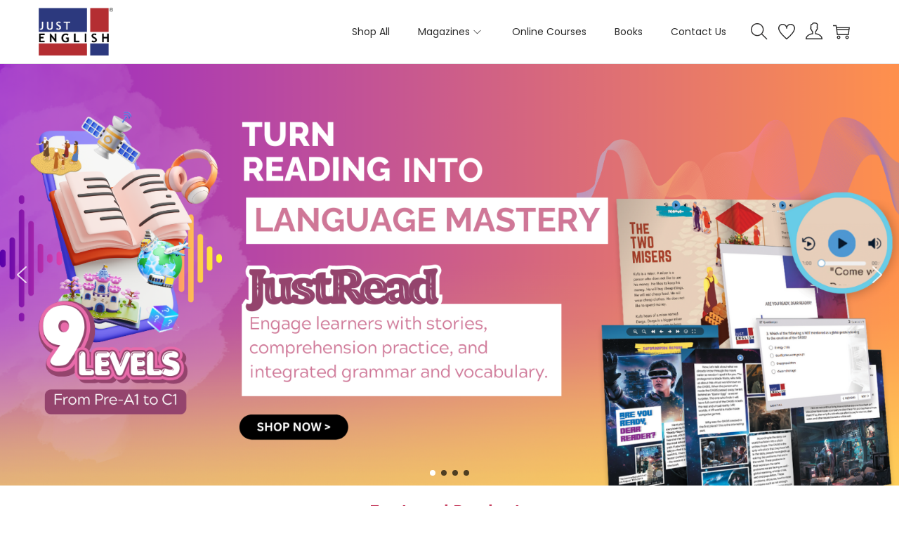

--- FILE ---
content_type: text/css
request_url: https://store.justenglish.com/wp-content/uploads/elementor/css/post-963.css?ver=1766424185
body_size: 21701
content:
.elementor-963 .elementor-element.elementor-element-8ba7015{--display:flex;--margin-top:0px;--margin-bottom:0px;--margin-left:0px;--margin-right:0px;--padding-top:0px;--padding-bottom:0px;--padding-left:0px;--padding-right:0px;}.elementor-963 .elementor-element.elementor-element-fe86570{--display:flex;--flex-direction:column;--container-widget-width:100%;--container-widget-height:initial;--container-widget-flex-grow:0;--container-widget-align-self:initial;--flex-wrap-mobile:wrap;--margin-top:0px;--margin-bottom:0px;--margin-left:0px;--margin-right:0px;}.elementor-963 .elementor-element.elementor-element-645bfd2 .elementskit-section-title-wraper .elementskit-section-title{color:#C74060;margin:10px 0px 10px 0px;font-size:25px;font-weight:600;}.elementor-963 .elementor-element.elementor-element-645bfd2 .elementskit-section-title-wraper .elementskit-section-title > span{color:#000000;}.elementor-963 .elementor-element.elementor-element-645bfd2 .elementskit-section-title-wraper .elementskit-section-title:hover > span{color:#000000;}.elementor-963 .elementor-element.elementor-element-645bfd2 .elementskit-section-title-wraper .elementskit-section-title span:last-child, .elementor-963 .elementor-element.elementor-element-645bfd2 .elementskit-section-title-wraper .elementskit-section-title > span{font-size:1px;}.elementor-963 .elementor-element.elementor-element-645bfd2 .elementskit-section-title-wraper .elementskit-border-divider{width:100px;background:linear-gradient(90deg, #000000 0%, #000000 100%);}.elementor-963 .elementor-element.elementor-element-645bfd2 .elementskit-section-title-wraper .elementskit-border-divider.elementskit-style-long{width:100px;height:3px;color:#000000;}.elementor-963 .elementor-element.elementor-element-645bfd2 .elementskit-section-title-wraper .elementskit-border-star{width:100px;height:3px;color:#000000;}.elementor-963 .elementor-element.elementor-element-645bfd2 .elementskit-section-title-wraper .elementskit-border-divider, .elementor-963 .elementor-element.elementor-element-645bfd2 .elementskit-border-divider::before{height:3px;}.elementor-963 .elementor-element.elementor-element-645bfd2 .elementskit-section-title-wraper .elementskit-border-divider:before{background-color:#000000;color:#000000;}.elementor-963 .elementor-element.elementor-element-645bfd2 .elementskit-section-title-wraper .elementskit-border-star:after{background-color:#000000;}.elementor-963 .elementor-element.elementor-element-ddb6328 > .elementor-widget-container{margin:20px 0px 0px 0px;padding:0px 0px 0px 0px;}.elementor-963 .elementor-element.elementor-element-691a151{--display:flex;--flex-direction:column;--container-widget-width:100%;--container-widget-height:initial;--container-widget-flex-grow:0;--container-widget-align-self:initial;--flex-wrap-mobile:wrap;--margin-top:0px;--margin-bottom:0px;--margin-left:0px;--margin-right:0px;--padding-top:420px;--padding-bottom:120px;--padding-left:0px;--padding-right:0px;}.elementor-963 .elementor-element.elementor-element-691a151:not(.elementor-motion-effects-element-type-background), .elementor-963 .elementor-element.elementor-element-691a151 > .elementor-motion-effects-container > .elementor-motion-effects-layer{background-image:url("https://store.justenglish.com/wp-content/uploads/2025/06/digital-magazine.png");background-position:center center;background-repeat:no-repeat;background-size:cover;}.elementor-963 .elementor-element.elementor-element-63b3f03{--display:flex;--flex-direction:column;--container-widget-width:100%;--container-widget-height:initial;--container-widget-flex-grow:0;--container-widget-align-self:initial;--flex-wrap-mobile:wrap;--margin-top:0px;--margin-bottom:0px;--margin-left:0px;--margin-right:0px;}.elementor-963 .elementor-element.elementor-element-427c76f .elementskit-section-title-wraper .elementskit-section-title{color:#C74060;margin:10px 0px 10px 0px;font-size:25px;font-weight:600;}.elementor-963 .elementor-element.elementor-element-427c76f .elementskit-section-title-wraper .elementskit-section-title > span{color:#000000;}.elementor-963 .elementor-element.elementor-element-427c76f .elementskit-section-title-wraper .elementskit-section-title:hover > span{color:#000000;}.elementor-963 .elementor-element.elementor-element-427c76f .elementskit-section-title-wraper .elementskit-section-title span:last-child, .elementor-963 .elementor-element.elementor-element-427c76f .elementskit-section-title-wraper .elementskit-section-title > span{font-size:1px;}.elementor-963 .elementor-element.elementor-element-427c76f .elementskit-section-title-wraper .elementskit-border-divider{width:100px;background:linear-gradient(90deg, #000000 0%, #000000 100%);}.elementor-963 .elementor-element.elementor-element-427c76f .elementskit-section-title-wraper .elementskit-border-divider.elementskit-style-long{width:100px;height:3px;color:#000000;}.elementor-963 .elementor-element.elementor-element-427c76f .elementskit-section-title-wraper .elementskit-border-star{width:100px;height:3px;color:#000000;}.elementor-963 .elementor-element.elementor-element-427c76f .elementskit-section-title-wraper .elementskit-border-divider, .elementor-963 .elementor-element.elementor-element-427c76f .elementskit-border-divider::before{height:3px;}.elementor-963 .elementor-element.elementor-element-427c76f .elementskit-section-title-wraper .elementskit-border-divider:before{background-color:#000000;color:#000000;}.elementor-963 .elementor-element.elementor-element-427c76f .elementskit-section-title-wraper .elementskit-border-star:after{background-color:#000000;}.elementor-963 .elementor-element.elementor-element-12916e6 > .elementor-widget-container{margin:20px 0px 0px 0px;}.elementor-963 .elementor-element.elementor-element-8e2f6a7{--display:flex;--flex-direction:row;--container-widget-width:initial;--container-widget-height:100%;--container-widget-flex-grow:1;--container-widget-align-self:stretch;--flex-wrap-mobile:wrap;--gap:0px 10px;--row-gap:0px;--column-gap:10px;--margin-top:0px;--margin-bottom:0px;--margin-left:0px;--margin-right:0px;}.elementor-963 .elementor-element.elementor-element-58c2dd2{--display:flex;--min-height:115px;--flex-direction:column;--container-widget-width:100%;--container-widget-height:initial;--container-widget-flex-grow:0;--container-widget-align-self:initial;--flex-wrap-mobile:wrap;--justify-content:center;--gap:0px 0px;--row-gap:0px;--column-gap:0px;}.elementor-963 .elementor-element.elementor-element-58c2dd2:not(.elementor-motion-effects-element-type-background), .elementor-963 .elementor-element.elementor-element-58c2dd2 > .elementor-motion-effects-container > .elementor-motion-effects-layer{background-color:#B62C32;}.elementor-widget-icon-box .elementor-icon-box-title, .elementor-widget-icon-box .elementor-icon-box-title a{font-family:var( --e-global-typography-primary-font-family ), Sans-serif;font-weight:var( --e-global-typography-primary-font-weight );}.elementor-widget-icon-box .elementor-icon-box-description{font-family:var( --e-global-typography-text-font-family ), Sans-serif;font-weight:var( --e-global-typography-text-font-weight );}.elementor-963 .elementor-element.elementor-element-c7f9662.elementor-element{--align-self:center;--flex-grow:0;--flex-shrink:0;}.elementor-963 .elementor-element.elementor-element-c7f9662 .elementor-icon-box-wrapper{align-items:center;}.elementor-963 .elementor-element.elementor-element-c7f9662{--icon-box-icon-margin:15px;}.elementor-963 .elementor-element.elementor-element-c7f9662 .elementor-icon-box-title{margin-block-end:0px;color:#FFFFFF;}.elementor-963 .elementor-element.elementor-element-c7f9662.elementor-view-stacked .elementor-icon{background-color:#FFFFFF;}.elementor-963 .elementor-element.elementor-element-c7f9662.elementor-view-framed .elementor-icon, .elementor-963 .elementor-element.elementor-element-c7f9662.elementor-view-default .elementor-icon{fill:#FFFFFF;color:#FFFFFF;border-color:#FFFFFF;}.elementor-963 .elementor-element.elementor-element-c7f9662 .elementor-icon-box-title, .elementor-963 .elementor-element.elementor-element-c7f9662 .elementor-icon-box-title a{font-family:"Roboto", Sans-serif;font-size:17px;font-weight:600;line-height:1em;}.elementor-963 .elementor-element.elementor-element-c7f9662 .elementor-icon-box-description{font-family:"Roboto", Sans-serif;font-size:15px;font-weight:400;color:#FFFFFF;}.elementor-963 .elementor-element.elementor-element-8bf7262{--display:flex;--min-height:115px;--flex-direction:column;--container-widget-width:100%;--container-widget-height:initial;--container-widget-flex-grow:0;--container-widget-align-self:initial;--flex-wrap-mobile:wrap;--justify-content:center;}.elementor-963 .elementor-element.elementor-element-8bf7262:not(.elementor-motion-effects-element-type-background), .elementor-963 .elementor-element.elementor-element-8bf7262 > .elementor-motion-effects-container > .elementor-motion-effects-layer{background-color:#29367F;}.elementor-963 .elementor-element.elementor-element-b9b461e.elementor-element{--align-self:center;}.elementor-963 .elementor-element.elementor-element-b9b461e .elementor-icon-box-wrapper{align-items:center;}.elementor-963 .elementor-element.elementor-element-b9b461e{--icon-box-icon-margin:15px;}.elementor-963 .elementor-element.elementor-element-b9b461e .elementor-icon-box-title{margin-block-end:0px;color:#FFFFFF;}.elementor-963 .elementor-element.elementor-element-b9b461e.elementor-view-stacked .elementor-icon{background-color:#FFFFFF;}.elementor-963 .elementor-element.elementor-element-b9b461e.elementor-view-framed .elementor-icon, .elementor-963 .elementor-element.elementor-element-b9b461e.elementor-view-default .elementor-icon{fill:#FFFFFF;color:#FFFFFF;border-color:#FFFFFF;}.elementor-963 .elementor-element.elementor-element-b9b461e .elementor-icon-box-title, .elementor-963 .elementor-element.elementor-element-b9b461e .elementor-icon-box-title a{font-family:"Roboto", Sans-serif;font-size:17px;font-weight:600;line-height:1em;}.elementor-963 .elementor-element.elementor-element-b9b461e .elementor-icon-box-description{font-family:"Roboto", Sans-serif;font-size:15px;font-weight:400;color:#FFFFFF;}.elementor-963 .elementor-element.elementor-element-4b82f4f{--display:flex;--min-height:115px;--flex-direction:column;--container-widget-width:100%;--container-widget-height:initial;--container-widget-flex-grow:0;--container-widget-align-self:initial;--flex-wrap-mobile:wrap;--justify-content:center;}.elementor-963 .elementor-element.elementor-element-4b82f4f:not(.elementor-motion-effects-element-type-background), .elementor-963 .elementor-element.elementor-element-4b82f4f > .elementor-motion-effects-container > .elementor-motion-effects-layer{background-color:#B62C32;}.elementor-963 .elementor-element.elementor-element-64509b2.elementor-element{--align-self:center;}.elementor-963 .elementor-element.elementor-element-64509b2 .elementor-icon-box-wrapper{align-items:center;}.elementor-963 .elementor-element.elementor-element-64509b2{--icon-box-icon-margin:15px;}.elementor-963 .elementor-element.elementor-element-64509b2 .elementor-icon-box-title{margin-block-end:0px;color:#FFFFFF;}.elementor-963 .elementor-element.elementor-element-64509b2.elementor-view-stacked .elementor-icon{background-color:#FFFFFF;}.elementor-963 .elementor-element.elementor-element-64509b2.elementor-view-framed .elementor-icon, .elementor-963 .elementor-element.elementor-element-64509b2.elementor-view-default .elementor-icon{fill:#FFFFFF;color:#FFFFFF;border-color:#FFFFFF;}.elementor-963 .elementor-element.elementor-element-64509b2 .elementor-icon-box-title, .elementor-963 .elementor-element.elementor-element-64509b2 .elementor-icon-box-title a{font-family:"Roboto", Sans-serif;font-size:17px;font-weight:600;line-height:1em;}.elementor-963 .elementor-element.elementor-element-64509b2 .elementor-icon-box-description{font-family:"Roboto", Sans-serif;font-size:15px;font-weight:400;color:#FFFFFF;}.elementor-963 .elementor-element.elementor-element-ba1fcfb{--display:flex;--flex-direction:column;--container-widget-width:100%;--container-widget-height:initial;--container-widget-flex-grow:0;--container-widget-align-self:initial;--flex-wrap-mobile:wrap;}.elementor-963 .elementor-element.elementor-element-f668458 .elementskit-section-title-wraper .elementskit-section-title{color:#C74060;margin:10px 0px 10px 0px;font-size:25px;font-weight:600;}.elementor-963 .elementor-element.elementor-element-f668458 .elementskit-section-title-wraper .elementskit-section-title > span{color:#000000;}.elementor-963 .elementor-element.elementor-element-f668458 .elementskit-section-title-wraper .elementskit-section-title:hover > span{color:#000000;}.elementor-963 .elementor-element.elementor-element-f668458 .elementskit-section-title-wraper .elementskit-border-divider{width:100px;background:linear-gradient(90deg, #000000 0%, #000000 100%);}.elementor-963 .elementor-element.elementor-element-f668458 .elementskit-section-title-wraper .elementskit-border-divider.elementskit-style-long{width:100px;height:4px;color:#000000;}.elementor-963 .elementor-element.elementor-element-f668458 .elementskit-section-title-wraper .elementskit-border-star{width:100px;height:4px;color:#000000;}.elementor-963 .elementor-element.elementor-element-f668458 .elementskit-section-title-wraper .elementskit-border-divider, .elementor-963 .elementor-element.elementor-element-f668458 .elementskit-border-divider::before{height:4px;}.elementor-963 .elementor-element.elementor-element-f668458 .elementskit-section-title-wraper .elementskit-border-divider:before{background-color:#000000;color:#000000;}.elementor-963 .elementor-element.elementor-element-f668458 .elementskit-section-title-wraper .elementskit-border-star:after{background-color:#000000;}.elementor-963 .elementor-element.elementor-element-a5cffe8{--display:flex;--flex-direction:row;--container-widget-width:initial;--container-widget-height:100%;--container-widget-flex-grow:1;--container-widget-align-self:stretch;--flex-wrap-mobile:wrap;}.elementor-963 .elementor-element.elementor-element-e156a9f{--display:flex;--padding-top:20px;--padding-bottom:20px;--padding-left:20px;--padding-right:20px;}.elementor-963 .elementor-element.elementor-element-7f2c2ac .elementor-repeater-item-8919738{background-color:#9460ff;}.elementor-963 .elementor-element.elementor-element-7f2c2ac .elementor-repeater-item-2ed8108{background-color:#fe8f75;}.elementor-963 .elementor-element.elementor-element-7f2c2ac .elementor-repeater-item-42f3647{background-color:#35B3CF;}.elementor-963 .elementor-element.elementor-element-7f2c2ac .elementor-repeater-item-6a2e719{background-color:#E1A882;}.elementor-963 .elementor-element.elementor-element-7f2c2ac .elementskit-testimonial-slider{--ekit_testimonial_left_right_spacing:15px;--ekit_testimonial_slidetoshow:3;}.elementor-963 .elementor-element.elementor-element-7f2c2ac .elementskit-testimonial-slider .swiper-pagination span{background-color:#C7C1C1;width:10px;height:10px;border-radius:100px 100px 100px 100px;}.elementor-963 .elementor-element.elementor-element-7f2c2ac .elementskit-testimonial-slider .swiper-pagination span.swiper-pagination-bullet-active{background-color:#252235;width:10px;height:10px;transform:scale(1.2);}.elementor-963 .elementor-element.elementor-element-7f2c2ac .elementskit-tootltip-testimonial .elementskit-commentor-content, .elementor-963 .elementor-element.elementor-element-7f2c2ac .elementskit-single-testimonial-slider, .elementor-963 .elementor-element.elementor-element-7f2c2ac  .elementskit-testimonial_card{padding:38px 34px 40px 34px;box-shadow:0px 0px 0px 0px rgba(0, 0, 0, 0);}.elementor-963 .elementor-element.elementor-element-7f2c2ac .elementskit-tootltip-testimonial .elementskit-commentor-content, .elementor-963 .elementor-element.elementor-element-7f2c2ac .elementskit-single-testimonial-slider, .elementor-963 .elementor-element.elementor-element-7f2c2ac .elementskit-testimonial_card{border-radius:10px 10px 10px 10px;}.elementor-963 .elementor-element.elementor-element-7f2c2ac .elementskit-tootltip-testimonial .elementskit-commentor-content:hover, .elementor-963 .elementor-element.elementor-element-7f2c2ac .elementskit-single-testimonial-slider:hover, .elementor-963 .elementor-element.elementor-element-7f2c2ac  .elementskit-testimonial_card:hover{box-shadow:0px 0px 0px 0px rgba(0, 0, 0, 0);}.elementor-963 .elementor-element.elementor-element-7f2c2ac .elementskit-single-testimonial-slider.testimonial-active{box-shadow:0px 0px 0px 0px rgba(0, 0, 0, 0);}.elementor-963 .elementor-element.elementor-element-7f2c2ac .elementskit-commentor-content{padding:0px 0px 0px 0px;}.elementor-963 .elementor-element.elementor-element-7f2c2ac .elementskit-single-testimonial-slider  .elementskit-commentor-content > p{color:#FFFFFF;margin:0px 0px 33px 0px;}.elementor-963 .elementor-element.elementor-element-7f2c2ac .elementskit-testimonial_card .elementskit-commentor-coment{color:#FFFFFF;margin:0px 0px 33px 0px;}.elementor-963 .elementor-element.elementor-element-7f2c2ac .elementskit-stars > li > a, .elementor-963 .elementor-element.elementor-element-7f2c2ac .elementskit-stars > li > span{color:#F5E23B;fill:#F5E23B;}.elementor-963 .elementor-element.elementor-element-7f2c2ac .elementskit-stars > li:not(:last-child){margin-right:0px;}.elementor-963 .elementor-element.elementor-element-7f2c2ac .elementskit-stars{margin:0px 0px 9px 0px;}.elementor-963 .elementor-element.elementor-element-7f2c2ac .elementskit-profile-info .elementskit-author-name{color:#ffffff;margin-bottom:0px;}.elementor-963 .elementor-element.elementor-element-7f2c2ac .elementskit-profile-info .elementskit-author-des{color:#FFFFFF;}.elementor-963 .elementor-element.elementor-element-7f2c2ac .elementskit-commentor-image > img{border-style:solid;border-width:5px 5px 5px 5px;border-color:#ffffff;box-shadow:0px 0px 0px 0px rgba(0, 0, 0, 0);}.elementor-963 .elementor-element.elementor-element-7f2c2ac .elementskit-commentor-bio .elementskit-commentor-image > img{height:60px;width:60px;}.elementor-963 .elementor-element.elementor-element-7f2c2ac .ekit-testimonial--avatar{margin:0px 10px 0px 0px;}.elementor-963 .elementor-element.elementor-element-7f2c2ac .elementskit-testimonial-slider .swiper-pagination{bottom:-25px;}.elementor-963 .elementor-element.elementor-element-7f2c2ac .elementskit-testimonial-slider .swiper-pagination span:not(:last-child){margin-right:12px;}.elementor-963 .elementor-element.elementor-element-2b2abff{--display:flex;--flex-direction:column;--container-widget-width:100%;--container-widget-height:initial;--container-widget-flex-grow:0;--container-widget-align-self:initial;--flex-wrap-mobile:wrap;}.elementor-963 .elementor-element.elementor-element-4b0c2d4{--spacer-size:20px;}@media(max-width:1024px){.elementor-963 .elementor-element.elementor-element-fe86570{--margin-top:0px;--margin-bottom:0px;--margin-left:0px;--margin-right:0px;}.elementor-963 .elementor-element.elementor-element-691a151:not(.elementor-motion-effects-element-type-background), .elementor-963 .elementor-element.elementor-element-691a151 > .elementor-motion-effects-container > .elementor-motion-effects-layer{background-image:url("https://store.justenglish.com/wp-content/uploads/2025/06/digital-magazine.png");background-position:center center;background-size:cover;}.elementor-963 .elementor-element.elementor-element-691a151{--gap:0px 0px;--row-gap:0px;--column-gap:0px;--margin-top:0px;--margin-bottom:0px;--margin-left:0px;--margin-right:0px;--padding-top:80px;--padding-bottom:250px;--padding-left:0px;--padding-right:0px;}.elementor-963 .elementor-element.elementor-element-c7f9662{width:var( --container-widget-width, 169.672px );max-width:169.672px;--container-widget-width:169.672px;--container-widget-flex-grow:0;}.elementor-963 .elementor-element.elementor-element-7f2c2ac .elementskit-testimonial-slider{--ekit_testimonial_left_right_spacing:10px;--ekit_testimonial_slidetoshow:2;}}@media(max-width:767px){.elementor-963 .elementor-element.elementor-element-691a151:not(.elementor-motion-effects-element-type-background), .elementor-963 .elementor-element.elementor-element-691a151 > .elementor-motion-effects-container > .elementor-motion-effects-layer{background-image:url("https://store.justenglish.com/wp-content/uploads/2025/07/digital-magazine-mobile.png");background-position:center center;background-size:cover;}.elementor-963 .elementor-element.elementor-element-691a151{--content-width:0px;--min-height:0px;--margin-top:0px;--margin-bottom:0px;--margin-left:0px;--margin-right:0px;--padding-top:480px;--padding-bottom:480px;--padding-left:0px;--padding-right:0px;}.elementor-963 .elementor-element.elementor-element-691a151.e-con{--align-self:stretch;}.elementor-963 .elementor-element.elementor-element-58c2dd2{--gap:0px 0px;--row-gap:0px;--column-gap:0px;--margin-top:0px;--margin-bottom:10px;--margin-left:0px;--margin-right:0px;}.elementor-963 .elementor-element.elementor-element-8bf7262{--margin-top:0px;--margin-bottom:10px;--margin-left:0px;--margin-right:0px;}.elementor-963 .elementor-element.elementor-element-7f2c2ac .elementskit-testimonial-slider{--ekit_testimonial_left_right_spacing:10px;--ekit_testimonial_slidetoshow:1;}}@media(min-width:768px){.elementor-963 .elementor-element.elementor-element-691a151{--content-width:1140px;}.elementor-963 .elementor-element.elementor-element-58c2dd2{--width:33.3333%;}.elementor-963 .elementor-element.elementor-element-8bf7262{--width:33.3333%;}.elementor-963 .elementor-element.elementor-element-4b82f4f{--width:33.3333%;}}@media(max-width:1024px) and (min-width:768px){.elementor-963 .elementor-element.elementor-element-691a151{--content-width:0%;}}